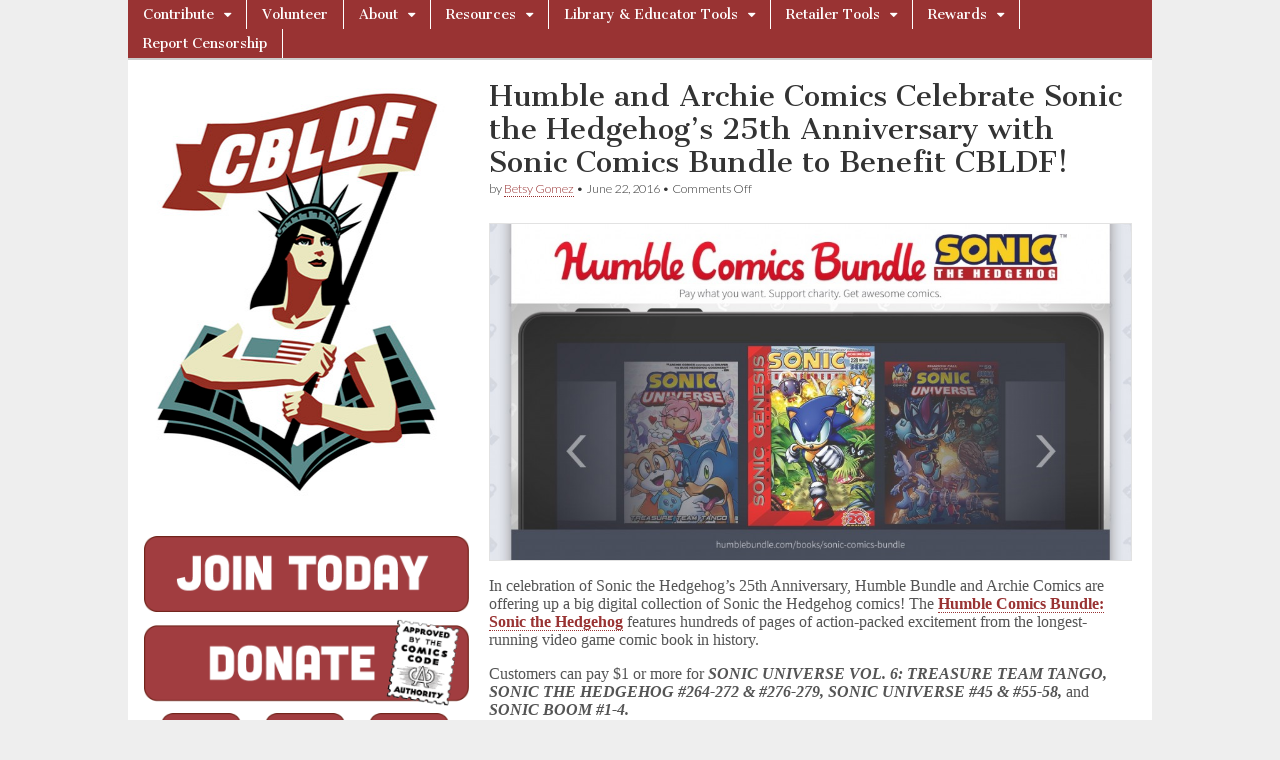

--- FILE ---
content_type: text/html; charset=UTF-8
request_url: https://cbldf.org/2016/06/humble-and-archie-comics-celebrate-sonic-the-hedgehogs-25th-anniversary-with-sonic-comics-bundle-to-benefit-cbldf/
body_size: 14691
content:
<!DOCTYPE html>
<html lang="en-US">
<head>
	<meta charset="UTF-8" />
	<meta name="viewport" content="width=device-width, initial-scale=1.0" />
	<link rel="profile" href="https://gmpg.org/xfn/11" />
	<link rel="pingback" href="https://cbldf.org/xmlrpc.php" />
	<title>Humble and Archie Comics Celebrate Sonic the Hedgehog&#8217;s 25th Anniversary with Sonic Comics Bundle to Benefit CBLDF! &#8211; Comic Book Legal Defense Fund</title>
<meta name='robots' content='max-image-preview:large' />
<link rel='dns-prefetch' href='//fonts.googleapis.com' />
<link rel="alternate" type="application/rss+xml" title="Comic Book Legal Defense Fund &raquo; Feed" href="https://cbldf.org/feed/" />
<link rel="alternate" type="application/rss+xml" title="Comic Book Legal Defense Fund &raquo; Comments Feed" href="https://cbldf.org/comments/feed/" />
<script type="text/javascript">
/* <![CDATA[ */
window._wpemojiSettings = {"baseUrl":"https:\/\/s.w.org\/images\/core\/emoji\/15.0.3\/72x72\/","ext":".png","svgUrl":"https:\/\/s.w.org\/images\/core\/emoji\/15.0.3\/svg\/","svgExt":".svg","source":{"concatemoji":"https:\/\/cbldf.org\/wp-includes\/js\/wp-emoji-release.min.js?ver=51091720a8aa1f0f9c3c9c6baeda7143"}};
/*! This file is auto-generated */
!function(i,n){var o,s,e;function c(e){try{var t={supportTests:e,timestamp:(new Date).valueOf()};sessionStorage.setItem(o,JSON.stringify(t))}catch(e){}}function p(e,t,n){e.clearRect(0,0,e.canvas.width,e.canvas.height),e.fillText(t,0,0);var t=new Uint32Array(e.getImageData(0,0,e.canvas.width,e.canvas.height).data),r=(e.clearRect(0,0,e.canvas.width,e.canvas.height),e.fillText(n,0,0),new Uint32Array(e.getImageData(0,0,e.canvas.width,e.canvas.height).data));return t.every(function(e,t){return e===r[t]})}function u(e,t,n){switch(t){case"flag":return n(e,"\ud83c\udff3\ufe0f\u200d\u26a7\ufe0f","\ud83c\udff3\ufe0f\u200b\u26a7\ufe0f")?!1:!n(e,"\ud83c\uddfa\ud83c\uddf3","\ud83c\uddfa\u200b\ud83c\uddf3")&&!n(e,"\ud83c\udff4\udb40\udc67\udb40\udc62\udb40\udc65\udb40\udc6e\udb40\udc67\udb40\udc7f","\ud83c\udff4\u200b\udb40\udc67\u200b\udb40\udc62\u200b\udb40\udc65\u200b\udb40\udc6e\u200b\udb40\udc67\u200b\udb40\udc7f");case"emoji":return!n(e,"\ud83d\udc26\u200d\u2b1b","\ud83d\udc26\u200b\u2b1b")}return!1}function f(e,t,n){var r="undefined"!=typeof WorkerGlobalScope&&self instanceof WorkerGlobalScope?new OffscreenCanvas(300,150):i.createElement("canvas"),a=r.getContext("2d",{willReadFrequently:!0}),o=(a.textBaseline="top",a.font="600 32px Arial",{});return e.forEach(function(e){o[e]=t(a,e,n)}),o}function t(e){var t=i.createElement("script");t.src=e,t.defer=!0,i.head.appendChild(t)}"undefined"!=typeof Promise&&(o="wpEmojiSettingsSupports",s=["flag","emoji"],n.supports={everything:!0,everythingExceptFlag:!0},e=new Promise(function(e){i.addEventListener("DOMContentLoaded",e,{once:!0})}),new Promise(function(t){var n=function(){try{var e=JSON.parse(sessionStorage.getItem(o));if("object"==typeof e&&"number"==typeof e.timestamp&&(new Date).valueOf()<e.timestamp+604800&&"object"==typeof e.supportTests)return e.supportTests}catch(e){}return null}();if(!n){if("undefined"!=typeof Worker&&"undefined"!=typeof OffscreenCanvas&&"undefined"!=typeof URL&&URL.createObjectURL&&"undefined"!=typeof Blob)try{var e="postMessage("+f.toString()+"("+[JSON.stringify(s),u.toString(),p.toString()].join(",")+"));",r=new Blob([e],{type:"text/javascript"}),a=new Worker(URL.createObjectURL(r),{name:"wpTestEmojiSupports"});return void(a.onmessage=function(e){c(n=e.data),a.terminate(),t(n)})}catch(e){}c(n=f(s,u,p))}t(n)}).then(function(e){for(var t in e)n.supports[t]=e[t],n.supports.everything=n.supports.everything&&n.supports[t],"flag"!==t&&(n.supports.everythingExceptFlag=n.supports.everythingExceptFlag&&n.supports[t]);n.supports.everythingExceptFlag=n.supports.everythingExceptFlag&&!n.supports.flag,n.DOMReady=!1,n.readyCallback=function(){n.DOMReady=!0}}).then(function(){return e}).then(function(){var e;n.supports.everything||(n.readyCallback(),(e=n.source||{}).concatemoji?t(e.concatemoji):e.wpemoji&&e.twemoji&&(t(e.twemoji),t(e.wpemoji)))}))}((window,document),window._wpemojiSettings);
/* ]]> */
</script>
<style id='wp-emoji-styles-inline-css' type='text/css'>

	img.wp-smiley, img.emoji {
		display: inline !important;
		border: none !important;
		box-shadow: none !important;
		height: 1em !important;
		width: 1em !important;
		margin: 0 0.07em !important;
		vertical-align: -0.1em !important;
		background: none !important;
		padding: 0 !important;
	}
</style>
<link rel='stylesheet' id='wp-block-library-css' href='https://cbldf.org/wp-includes/css/dist/block-library/style.min.css?ver=51091720a8aa1f0f9c3c9c6baeda7143' type='text/css' media='all' />
<style id='pdfemb-pdf-embedder-viewer-style-inline-css' type='text/css'>
.wp-block-pdfemb-pdf-embedder-viewer{max-width:none}

</style>
<style id='classic-theme-styles-inline-css' type='text/css'>
/*! This file is auto-generated */
.wp-block-button__link{color:#fff;background-color:#32373c;border-radius:9999px;box-shadow:none;text-decoration:none;padding:calc(.667em + 2px) calc(1.333em + 2px);font-size:1.125em}.wp-block-file__button{background:#32373c;color:#fff;text-decoration:none}
</style>
<style id='global-styles-inline-css' type='text/css'>
:root{--wp--preset--aspect-ratio--square: 1;--wp--preset--aspect-ratio--4-3: 4/3;--wp--preset--aspect-ratio--3-4: 3/4;--wp--preset--aspect-ratio--3-2: 3/2;--wp--preset--aspect-ratio--2-3: 2/3;--wp--preset--aspect-ratio--16-9: 16/9;--wp--preset--aspect-ratio--9-16: 9/16;--wp--preset--color--black: #000000;--wp--preset--color--cyan-bluish-gray: #abb8c3;--wp--preset--color--white: #ffffff;--wp--preset--color--pale-pink: #f78da7;--wp--preset--color--vivid-red: #cf2e2e;--wp--preset--color--luminous-vivid-orange: #ff6900;--wp--preset--color--luminous-vivid-amber: #fcb900;--wp--preset--color--light-green-cyan: #7bdcb5;--wp--preset--color--vivid-green-cyan: #00d084;--wp--preset--color--pale-cyan-blue: #8ed1fc;--wp--preset--color--vivid-cyan-blue: #0693e3;--wp--preset--color--vivid-purple: #9b51e0;--wp--preset--gradient--vivid-cyan-blue-to-vivid-purple: linear-gradient(135deg,rgba(6,147,227,1) 0%,rgb(155,81,224) 100%);--wp--preset--gradient--light-green-cyan-to-vivid-green-cyan: linear-gradient(135deg,rgb(122,220,180) 0%,rgb(0,208,130) 100%);--wp--preset--gradient--luminous-vivid-amber-to-luminous-vivid-orange: linear-gradient(135deg,rgba(252,185,0,1) 0%,rgba(255,105,0,1) 100%);--wp--preset--gradient--luminous-vivid-orange-to-vivid-red: linear-gradient(135deg,rgba(255,105,0,1) 0%,rgb(207,46,46) 100%);--wp--preset--gradient--very-light-gray-to-cyan-bluish-gray: linear-gradient(135deg,rgb(238,238,238) 0%,rgb(169,184,195) 100%);--wp--preset--gradient--cool-to-warm-spectrum: linear-gradient(135deg,rgb(74,234,220) 0%,rgb(151,120,209) 20%,rgb(207,42,186) 40%,rgb(238,44,130) 60%,rgb(251,105,98) 80%,rgb(254,248,76) 100%);--wp--preset--gradient--blush-light-purple: linear-gradient(135deg,rgb(255,206,236) 0%,rgb(152,150,240) 100%);--wp--preset--gradient--blush-bordeaux: linear-gradient(135deg,rgb(254,205,165) 0%,rgb(254,45,45) 50%,rgb(107,0,62) 100%);--wp--preset--gradient--luminous-dusk: linear-gradient(135deg,rgb(255,203,112) 0%,rgb(199,81,192) 50%,rgb(65,88,208) 100%);--wp--preset--gradient--pale-ocean: linear-gradient(135deg,rgb(255,245,203) 0%,rgb(182,227,212) 50%,rgb(51,167,181) 100%);--wp--preset--gradient--electric-grass: linear-gradient(135deg,rgb(202,248,128) 0%,rgb(113,206,126) 100%);--wp--preset--gradient--midnight: linear-gradient(135deg,rgb(2,3,129) 0%,rgb(40,116,252) 100%);--wp--preset--font-size--small: 13px;--wp--preset--font-size--medium: 20px;--wp--preset--font-size--large: 36px;--wp--preset--font-size--x-large: 42px;--wp--preset--spacing--20: 0.44rem;--wp--preset--spacing--30: 0.67rem;--wp--preset--spacing--40: 1rem;--wp--preset--spacing--50: 1.5rem;--wp--preset--spacing--60: 2.25rem;--wp--preset--spacing--70: 3.38rem;--wp--preset--spacing--80: 5.06rem;--wp--preset--shadow--natural: 6px 6px 9px rgba(0, 0, 0, 0.2);--wp--preset--shadow--deep: 12px 12px 50px rgba(0, 0, 0, 0.4);--wp--preset--shadow--sharp: 6px 6px 0px rgba(0, 0, 0, 0.2);--wp--preset--shadow--outlined: 6px 6px 0px -3px rgba(255, 255, 255, 1), 6px 6px rgba(0, 0, 0, 1);--wp--preset--shadow--crisp: 6px 6px 0px rgba(0, 0, 0, 1);}:where(.is-layout-flex){gap: 0.5em;}:where(.is-layout-grid){gap: 0.5em;}body .is-layout-flex{display: flex;}.is-layout-flex{flex-wrap: wrap;align-items: center;}.is-layout-flex > :is(*, div){margin: 0;}body .is-layout-grid{display: grid;}.is-layout-grid > :is(*, div){margin: 0;}:where(.wp-block-columns.is-layout-flex){gap: 2em;}:where(.wp-block-columns.is-layout-grid){gap: 2em;}:where(.wp-block-post-template.is-layout-flex){gap: 1.25em;}:where(.wp-block-post-template.is-layout-grid){gap: 1.25em;}.has-black-color{color: var(--wp--preset--color--black) !important;}.has-cyan-bluish-gray-color{color: var(--wp--preset--color--cyan-bluish-gray) !important;}.has-white-color{color: var(--wp--preset--color--white) !important;}.has-pale-pink-color{color: var(--wp--preset--color--pale-pink) !important;}.has-vivid-red-color{color: var(--wp--preset--color--vivid-red) !important;}.has-luminous-vivid-orange-color{color: var(--wp--preset--color--luminous-vivid-orange) !important;}.has-luminous-vivid-amber-color{color: var(--wp--preset--color--luminous-vivid-amber) !important;}.has-light-green-cyan-color{color: var(--wp--preset--color--light-green-cyan) !important;}.has-vivid-green-cyan-color{color: var(--wp--preset--color--vivid-green-cyan) !important;}.has-pale-cyan-blue-color{color: var(--wp--preset--color--pale-cyan-blue) !important;}.has-vivid-cyan-blue-color{color: var(--wp--preset--color--vivid-cyan-blue) !important;}.has-vivid-purple-color{color: var(--wp--preset--color--vivid-purple) !important;}.has-black-background-color{background-color: var(--wp--preset--color--black) !important;}.has-cyan-bluish-gray-background-color{background-color: var(--wp--preset--color--cyan-bluish-gray) !important;}.has-white-background-color{background-color: var(--wp--preset--color--white) !important;}.has-pale-pink-background-color{background-color: var(--wp--preset--color--pale-pink) !important;}.has-vivid-red-background-color{background-color: var(--wp--preset--color--vivid-red) !important;}.has-luminous-vivid-orange-background-color{background-color: var(--wp--preset--color--luminous-vivid-orange) !important;}.has-luminous-vivid-amber-background-color{background-color: var(--wp--preset--color--luminous-vivid-amber) !important;}.has-light-green-cyan-background-color{background-color: var(--wp--preset--color--light-green-cyan) !important;}.has-vivid-green-cyan-background-color{background-color: var(--wp--preset--color--vivid-green-cyan) !important;}.has-pale-cyan-blue-background-color{background-color: var(--wp--preset--color--pale-cyan-blue) !important;}.has-vivid-cyan-blue-background-color{background-color: var(--wp--preset--color--vivid-cyan-blue) !important;}.has-vivid-purple-background-color{background-color: var(--wp--preset--color--vivid-purple) !important;}.has-black-border-color{border-color: var(--wp--preset--color--black) !important;}.has-cyan-bluish-gray-border-color{border-color: var(--wp--preset--color--cyan-bluish-gray) !important;}.has-white-border-color{border-color: var(--wp--preset--color--white) !important;}.has-pale-pink-border-color{border-color: var(--wp--preset--color--pale-pink) !important;}.has-vivid-red-border-color{border-color: var(--wp--preset--color--vivid-red) !important;}.has-luminous-vivid-orange-border-color{border-color: var(--wp--preset--color--luminous-vivid-orange) !important;}.has-luminous-vivid-amber-border-color{border-color: var(--wp--preset--color--luminous-vivid-amber) !important;}.has-light-green-cyan-border-color{border-color: var(--wp--preset--color--light-green-cyan) !important;}.has-vivid-green-cyan-border-color{border-color: var(--wp--preset--color--vivid-green-cyan) !important;}.has-pale-cyan-blue-border-color{border-color: var(--wp--preset--color--pale-cyan-blue) !important;}.has-vivid-cyan-blue-border-color{border-color: var(--wp--preset--color--vivid-cyan-blue) !important;}.has-vivid-purple-border-color{border-color: var(--wp--preset--color--vivid-purple) !important;}.has-vivid-cyan-blue-to-vivid-purple-gradient-background{background: var(--wp--preset--gradient--vivid-cyan-blue-to-vivid-purple) !important;}.has-light-green-cyan-to-vivid-green-cyan-gradient-background{background: var(--wp--preset--gradient--light-green-cyan-to-vivid-green-cyan) !important;}.has-luminous-vivid-amber-to-luminous-vivid-orange-gradient-background{background: var(--wp--preset--gradient--luminous-vivid-amber-to-luminous-vivid-orange) !important;}.has-luminous-vivid-orange-to-vivid-red-gradient-background{background: var(--wp--preset--gradient--luminous-vivid-orange-to-vivid-red) !important;}.has-very-light-gray-to-cyan-bluish-gray-gradient-background{background: var(--wp--preset--gradient--very-light-gray-to-cyan-bluish-gray) !important;}.has-cool-to-warm-spectrum-gradient-background{background: var(--wp--preset--gradient--cool-to-warm-spectrum) !important;}.has-blush-light-purple-gradient-background{background: var(--wp--preset--gradient--blush-light-purple) !important;}.has-blush-bordeaux-gradient-background{background: var(--wp--preset--gradient--blush-bordeaux) !important;}.has-luminous-dusk-gradient-background{background: var(--wp--preset--gradient--luminous-dusk) !important;}.has-pale-ocean-gradient-background{background: var(--wp--preset--gradient--pale-ocean) !important;}.has-electric-grass-gradient-background{background: var(--wp--preset--gradient--electric-grass) !important;}.has-midnight-gradient-background{background: var(--wp--preset--gradient--midnight) !important;}.has-small-font-size{font-size: var(--wp--preset--font-size--small) !important;}.has-medium-font-size{font-size: var(--wp--preset--font-size--medium) !important;}.has-large-font-size{font-size: var(--wp--preset--font-size--large) !important;}.has-x-large-font-size{font-size: var(--wp--preset--font-size--x-large) !important;}
:where(.wp-block-post-template.is-layout-flex){gap: 1.25em;}:where(.wp-block-post-template.is-layout-grid){gap: 1.25em;}
:where(.wp-block-columns.is-layout-flex){gap: 2em;}:where(.wp-block-columns.is-layout-grid){gap: 2em;}
:root :where(.wp-block-pullquote){font-size: 1.5em;line-height: 1.6;}
</style>
<link rel='stylesheet' id='parente2-style-css' href='https://cbldf.org/wp-content/themes/magazine-basic/style.css?ver=51091720a8aa1f0f9c3c9c6baeda7143' type='text/css' media='all' />
<link rel='stylesheet' id='childe2-style-css' href='https://cbldf.org/wp-content/themes/ComicBookLegalDefenseFund/style.css?ver=51091720a8aa1f0f9c3c9c6baeda7143' type='text/css' media='all' />
<link rel='stylesheet' id='google_fonts-css' href='//fonts.googleapis.com/css?family=Cantata+One|Lato:300,700' type='text/css' media='all' />
<link rel='stylesheet' id='theme_stylesheet-css' href='https://cbldf.org/wp-content/themes/ComicBookLegalDefenseFund/style.css?ver=51091720a8aa1f0f9c3c9c6baeda7143' type='text/css' media='all' />
<link rel='stylesheet' id='font_awesome-css' href='https://cbldf.org/wp-content/themes/magazine-basic/library/css/font-awesome.css?ver=4.7.0' type='text/css' media='all' />
<!--n2css--><!--n2js--><script type="text/javascript" src="https://cbldf.org/wp-includes/js/jquery/jquery.min.js?ver=3.7.1" id="jquery-core-js"></script>
<script type="text/javascript" src="https://cbldf.org/wp-includes/js/jquery/jquery-migrate.min.js?ver=3.4.1" id="jquery-migrate-js"></script>
<link rel="https://api.w.org/" href="https://cbldf.org/wp-json/" /><link rel="alternate" title="JSON" type="application/json" href="https://cbldf.org/wp-json/wp/v2/posts/27501" /><link rel="EditURI" type="application/rsd+xml" title="RSD" href="https://cbldf.org/xmlrpc.php?rsd" />
<link rel="canonical" href="https://cbldf.org/2016/06/humble-and-archie-comics-celebrate-sonic-the-hedgehogs-25th-anniversary-with-sonic-comics-bundle-to-benefit-cbldf/" />
<link rel="alternate" title="oEmbed (JSON)" type="application/json+oembed" href="https://cbldf.org/wp-json/oembed/1.0/embed?url=https%3A%2F%2Fcbldf.org%2F2016%2F06%2Fhumble-and-archie-comics-celebrate-sonic-the-hedgehogs-25th-anniversary-with-sonic-comics-bundle-to-benefit-cbldf%2F" />
<link rel="alternate" title="oEmbed (XML)" type="text/xml+oembed" href="https://cbldf.org/wp-json/oembed/1.0/embed?url=https%3A%2F%2Fcbldf.org%2F2016%2F06%2Fhumble-and-archie-comics-celebrate-sonic-the-hedgehogs-25th-anniversary-with-sonic-comics-bundle-to-benefit-cbldf%2F&#038;format=xml" />
<style>
#site-title a,#site-description{position:absolute !important;clip:rect(1px 1px 1px 1px);clip:rect(1px, 1px, 1px, 1px)}
#page{background-color:#ffffff}
.entry-meta a,.entry-content a,.widget a{color:#993333}
</style>
	<style type="text/css" id="custom-background-css">
body.custom-background { background-image: url("https://cbldf.org/wp-content/themes/magazine-basic/library/images/solid.png"); background-position: left top; background-size: auto; background-repeat: repeat; background-attachment: scroll; }
</style>
	<link rel="icon" href="https://cbldf.org/wp-content/uploads/2020/05/cropped-SiteIcon-1-32x32.png" sizes="32x32" />
<link rel="icon" href="https://cbldf.org/wp-content/uploads/2020/05/cropped-SiteIcon-1-192x192.png" sizes="192x192" />
<link rel="apple-touch-icon" href="https://cbldf.org/wp-content/uploads/2020/05/cropped-SiteIcon-1-180x180.png" />
<meta name="msapplication-TileImage" content="https://cbldf.org/wp-content/uploads/2020/05/cropped-SiteIcon-1-270x270.png" />
		<style type="text/css" id="wp-custom-css">
			body {
    font-family: serif;
}
h2.entry-title.taggedlink a {
    color: #993333!important;
}
img#site-logo-main {
    width: 100%;
}
.textwidget.custom-html-widget {
    padding: 0;
}
nav#site-navigation {
    background: #993333;
}
div#page {
    max-width: 1024px;
}
aside#custom_html-3 {
    border: none;
}
div#secondary {
    padding: 0;
}
.widget {
    background: none;
}
#footer {
    max-width: 1024px;
    position: relative;
    left: 50%;
    transform: translateX(-50%);
	  width: 100%;
    font-size: 11px;
    border-top: 2px solid #aaa;
    background: #fff;
    color: #444;
  	text-shadow: none;
    height: 40px;
}
#footer a {
    color: #444;
}
span.fl {
    position: relative;
    left: 50%;
    transform: translateX(-50%);
}
p.copyright.c12 .fr {
    display: none;
}
#page {
    margin: 0 auto 0px!important;
}
div#banners-sidebar {
    padding-left: 16px;
}
.post-category {
    display: none;
}
.fpm_readon a {
    clear: both;
    text-align: center;
    display: block;
    color: #fff;
    margin: 12px 0;
    background: #aaa;
    padding: 0px 8px;
    font-size: 11px;
    line-height: 20px;
    float: left;
}
.home .entry-content img {
    width: 60%;
    float: left;
    margin-right: 20px!important;
}
div#primary > .row > article img {
    width: 33%;
    float: left;
    margin-right: 20px!important;
}
#site-navigation li:hover {
    background: #6c2219;
}
ul.sub-menu {
    background: #993333!important;
}
#site-navigation li li:hover {
    background: #6c2219;
}
body.custom-background {
    background-image: none;
    background: #eee;
}
#main {
margin-top: -20px;
    border-top: 2px solid #ccc;
    padding-top: 20px;
}
.menus li a {
    padding: 4px 15px;
	  text-shadow: none;  
}
img#site-logo-main {
    width: 88%;
    position: relative;
    left: 50%;
    transform: translateX(-50%);
}
#page {
    box-shadow: none;
}
/*.entry-content > p:first-child {
    display: none;
}*/
.widget {
    border: none;
}
aside#custom_html-3 {
    padding: 0;
    margin: 0;
}
aside#custom_html-6 iframe {
    height: 200px;
    margin-left: 12px;
}

div#follow img {
    width: 90px;
    margin: 0 7px;
}

.n2-section-smartslider {
    position: relative;
    width: 100%;
    border: 5px solid #669999;
    margin-bottom: 16px;
}

body, .n2-ss-slider .n2-ow {
    font-family: serif!important;
}
.hungryfeed_items td {
    border: 0!important;
}
p {
    line-height: 18px;
}
h2.headline {
    display: none;
}

div.hungryfeed_item {
    margin-bottom: 40px!important;
}

aside#text-2 h3 {
    font-size: 24px;
    font-weight: 700;
}

div#posts-pagination {
    display: none;
}

aside#custom_html-4 {
    padding: 0;
    margin: 0;
    width: 80%;
    margin-left: 20px;
}

/*.entry-content p {
   display: inline-block;
}*/

.home .entry-content p {
   display: block;
}
@media screen and (min-width:767px) {
.menus ul ul li:hover > ul {
    width: min-content!important;
}

#site-navigation li a {
    width: max-content!important;
}

.menus ul li:hover > ul {
    width: min-content!important;
}

ul#menu-top-menu > li#menu-item-8311 > .sub-menu > .menu-item > a {
    width: 300px!important;
}	
}

p {
  font-size: 16px; /* Adjust the font size as needed */
}


ul.wp-block-list li {
	font-size: 16px;
    line-height: 1.15; /* Adjust this value as needed */
}

.entry-content ul li {
         padding-bottom: 15px;
       }

/*
.single-post div#primary img { position: relative; left: 50%; transform: translateX(-50%); }*/		</style>
		</head>

<body data-rsssl=1 class="post-template-default single single-post postid-27501 single-format-standard custom-background">
	<div id="page" class="grid  ">
		<header id="header" class="row" role="banner">
			<div class="c12">
				<div id="mobile-menu">
					<a href="#" class="left-menu"><i class="fa fa-reorder"></i></a>
					<a href="#"><i class="fa fa-search"></i></a>
				</div>
				<div id="drop-down-search"><form role="search" method="get" class="search-form" action="https://cbldf.org/">
				<label>
					<span class="screen-reader-text">Search for:</span>
					<input type="search" class="search-field" placeholder="Search &hellip;" value="" name="s" />
				</label>
				<input type="submit" class="search-submit" value="Search" />
			</form></div>

								<div class="title-logo-wrapper remove">
										<div class="header-group">
												<div id="site-title"><a href="https://cbldf.org" title="Comic Book Legal Defense Fund" rel="home">Comic Book Legal Defense Fund</a></div>
											</div>
				</div>

				
				<div id="nav-wrapper">
					<div class="nav-content">
						<nav id="site-navigation" class="menus clearfix" role="navigation">
							<h3 class="screen-reader-text">Main menu</h3>
							<a class="screen-reader-text" href="#primary" title="Skip to content">Skip to content</a>
							<div id="main-menu" class="menu-top-menu-container"><ul id="menu-top-menu" class="menu"><li id="menu-item-6795" class="menu-item menu-item-type-post_type menu-item-object-page menu-item-has-children sub-menu-parent menu-item-6795"><a href="https://cbldf.org/contribute/">Contribute</a>
<ul class="sub-menu">
	<li id="menu-item-44905" class="menu-item menu-item-type-post_type menu-item-object-page menu-item-44905"><a href="https://cbldf.org/contribute/membership-2/">Membership</a>
	<li id="menu-item-44374" class="menu-item menu-item-type-post_type menu-item-object-page menu-item-44374"><a href="https://cbldf.org/contribute/donate-2/">Donate</a>
	<li id="menu-item-41383" class="menu-item menu-item-type-custom menu-item-object-custom menu-item-41383"><a href="https://cbldf.myshopify.com/collections/memberships">Renew Today</a>
</ul>

<li id="menu-item-44896" class="menu-item menu-item-type-post_type menu-item-object-page menu-item-44896"><a href="https://cbldf.org/contribute/volunteer/">Volunteer</a>
<li id="menu-item-8304" class="menu-item menu-item-type-post_type menu-item-object-page menu-item-has-children sub-menu-parent menu-item-8304"><a href="https://cbldf.org/about-2/">About</a>
<ul class="sub-menu">
	<li id="menu-item-8305" class="menu-item menu-item-type-post_type menu-item-object-page menu-item-8305"><a href="https://cbldf.org/f-a-q/">F.A.Q.</a>
	<li id="menu-item-9586" class="menu-item menu-item-type-post_type menu-item-object-page menu-item-9586"><a href="https://cbldf.org/about-us/contact/">Contact</a>
	<li id="menu-item-8306" class="menu-item menu-item-type-post_type menu-item-object-page menu-item-8306"><a href="https://cbldf.org/about-us/staff/">Staff</a>
	<li id="menu-item-44902" class="menu-item menu-item-type-post_type menu-item-object-page menu-item-44902"><a href="https://cbldf.org/about-us/board-members-2/">CBLDF Boards</a>
	<li id="menu-item-36043" class="menu-item menu-item-type-post_type menu-item-object-page menu-item-36043"><a href="https://cbldf.org/bylaws/">Bylaws</a>
	<li id="menu-item-47946" class="menu-item menu-item-type-post_type menu-item-object-page menu-item-47946"><a href="https://cbldf.org/financial-data/">Form 990s</a>
	<li id="menu-item-48160" class="menu-item menu-item-type-post_type menu-item-object-page menu-item-48160"><a href="https://cbldf.org/about-2/dale-cendali-prize/">Dale Cendali Prize</a>
	<li id="menu-item-44893" class="menu-item menu-item-type-post_type menu-item-object-page menu-item-44893"><a href="https://cbldf.org/about-us/corporate-members-2/">Corporate Members</a>
	<li id="menu-item-13186" class="menu-item menu-item-type-post_type menu-item-object-page menu-item-13186"><a href="https://cbldf.org/about-us/retail-members/">Retail Members</a>
</ul>

<li id="menu-item-8311" class="menu-item menu-item-type-post_type menu-item-object-page menu-item-has-children sub-menu-parent menu-item-8311"><a href="https://cbldf.org/resources/">Resources</a>
<ul class="sub-menu">
	<li id="menu-item-41386" class="menu-item menu-item-type-custom menu-item-object-custom menu-item-has-children sub-menu-parent menu-item-41386"><a href="http://cbldf-media">Media</a>
	<ul class="sub-menu">
		<li id="menu-item-22841" class="menu-item menu-item-type-post_type menu-item-object-page menu-item-22841"><a href="https://cbldf.org/cbldf-defender/"><em>CBLDF Defender</em></a>
		<li id="menu-item-22492" class="menu-item menu-item-type-post_type menu-item-object-page menu-item-22492"><a href="https://cbldf.org/podcast/">Radio Free Comix: The CBLDF Podcast</a>
		<li id="menu-item-14061" class="menu-item menu-item-type-post_type menu-item-object-page menu-item-14061"><a href="https://cbldf.org/downloads/">Downloads</a>
	</ul>

	<li id="menu-item-8312" class="menu-item menu-item-type-post_type menu-item-object-page menu-item-8312"><a href="https://cbldf.org/banned-comic/">Banned Comics: Case Files</a>
	<li id="menu-item-41380" class="menu-item menu-item-type-custom menu-item-object-custom menu-item-has-children sub-menu-parent menu-item-41380"><a href="https://cbldf.org/diverse-voices">Diverse Voices</a>
	<ul class="sub-menu">
		<li id="menu-item-26740" class="menu-item menu-item-type-post_type menu-item-object-page menu-item-26740"><a href="https://cbldf.org/she-changed-comics/">She Changed Comics</a>
		<li id="menu-item-26549" class="menu-item menu-item-type-post_type menu-item-object-page menu-item-26549"><a href="https://cbldf.org/profiles-in-black-cartooning/">Profiles in Black Cartooning</a>
	</ul>

	<li id="menu-item-8368" class="menu-item menu-item-type-post_type menu-item-object-page menu-item-8368"><a href="https://cbldf.org/resources/customs/">Customs</a>
	<li id="menu-item-8358" class="menu-item menu-item-type-post_type menu-item-object-page menu-item-8358"><a href="https://cbldf.org/the-comics-code/">The Comics Code</a>
	<li id="menu-item-8370" class="menu-item menu-item-type-post_type menu-item-object-page menu-item-8370"><a href="https://cbldf.org/resources/history-of-comics-censorship/">History of Comics Censorship</a>
	<li id="menu-item-8351" class="menu-item menu-item-type-post_type menu-item-object-page menu-item-has-children sub-menu-parent menu-item-8351"><a href="https://cbldf.org/cbldf-case-files/">Case Files</a>
	<ul class="sub-menu">
		<li id="menu-item-13698" class="menu-item menu-item-type-post_type menu-item-object-page menu-item-has-children sub-menu-parent menu-item-13698"><a href="https://cbldf.org/about-us/case-files/cbldf-case-files/">CBLDF Case Files</a>
		<ul class="sub-menu">
			<li id="menu-item-8343" class="menu-item menu-item-type-post_type menu-item-object-page menu-item-8343"><a href="https://cbldf.org/about-us/case-files/cbldf-case-files/cbldf-case-files-canada-customs-case/">CBLDF Case Files – R. v. Matheson</a>
			<li id="menu-item-8346" class="menu-item menu-item-type-post_type menu-item-object-page menu-item-8346"><a href="https://cbldf.org/about-us/case-files/cbldf-case-files/handley/">CBLDF Case Files – U.S. v. Handley</a>
			<li id="menu-item-8350" class="menu-item menu-item-type-post_type menu-item-object-page menu-item-8350"><a href="https://cbldf.org/about-us/case-files/cbldf-case-files/cbldf-case-files-schwarzenegger-v-ema/">CBLDF Case Files — Brown v. EMA</a>
			<li id="menu-item-8341" class="menu-item menu-item-type-post_type menu-item-object-page menu-item-8341"><a href="https://cbldf.org/about-us/case-files/cbldf-case-files/gordon-lee/">CBLDF Case Files – Georgia v. Gordon Lee</a>
			<li id="menu-item-8345" class="menu-item menu-item-type-post_type menu-item-object-page menu-item-8345"><a href="https://cbldf.org/about-us/case-files/cbldf-case-files/customs/">CBLDF Case Files – Top Shelf v. U.S. Customs</a>
			<li id="menu-item-8348" class="menu-item menu-item-type-post_type menu-item-object-page menu-item-8348"><a href="https://cbldf.org/about-us/case-files/cbldf-case-files/cbldf-case-files-kraft-foods-v-helm/">CBLDF Case Files — Kraft Foods v. Helm</a>
			<li id="menu-item-8344" class="menu-item menu-item-type-post_type menu-item-object-page menu-item-8344"><a href="https://cbldf.org/about-us/case-files/cbldf-case-files/castillo/">CBLDF Case Files – Texas v. Castillo</a>
			<li id="menu-item-8349" class="menu-item menu-item-type-post_type menu-item-object-page menu-item-8349"><a href="https://cbldf.org/about-us/case-files/cbldf-case-files/dwyer/">CBLDF Case Files — Starbucks v. Dwyer</a>
			<li id="menu-item-8338" class="menu-item menu-item-type-post_type menu-item-object-page menu-item-8338"><a href="https://cbldf.org/about-us/case-files/cbldf-case-files/jonah-hex/">CBLDF Case Files –  Winter Bros. v. DC Comics</a>
			<li id="menu-item-8342" class="menu-item menu-item-type-post_type menu-item-object-page menu-item-8342"><a href="https://cbldf.org/about-us/case-files/cbldf-case-files/planet-comics/">CBLDF Case Files – Oklahoma v. Planet Comics</a>
			<li id="menu-item-8340" class="menu-item menu-item-type-post_type menu-item-object-page menu-item-8340"><a href="https://cbldf.org/about-us/case-files/cbldf-case-files/cbldf-case-files-mike-diana/">CBLDF Case Files – Florida v. Mike Diana</a>
			<li id="menu-item-8339" class="menu-item menu-item-type-post_type menu-item-object-page menu-item-8339"><a href="https://cbldf.org/about-us/case-files/cbldf-case-files/paul-mavrides/">CBLDF Case Files – California BOE v. Paul Mavrides</a>
			<li id="menu-item-8347" class="menu-item menu-item-type-post_type menu-item-object-page menu-item-has-children sub-menu-parent menu-item-8347"><a href="https://cbldf.org/about-us/case-files/cbldf-case-files/correa/">CBLDF Case Files — Illinois v. Correa</a>
			<ul class="sub-menu">
				<li id="menu-item-8406" class="menu-item menu-item-type-post_type menu-item-object-page menu-item-8406"><a href="https://cbldf.org/about-us/case-files/cbldf-case-files/correa/people-v-correa/">People v. Correa</a>
			</ul>

		</ul>

		<li id="menu-item-13699" class="menu-item menu-item-type-post_type menu-item-object-page menu-item-has-children sub-menu-parent menu-item-13699"><a href="https://cbldf.org/about-us/case-files/obscenity-case-files/">Obscenity Case Files</a>
		<ul class="sub-menu">
			<li id="menu-item-13700" class="menu-item menu-item-type-post_type menu-item-object-page menu-item-13700"><a href="https://cbldf.org/about-us/case-files/obscenity-case-files/obscenity-case-files-people-of-new-york-v-kirkpatrick-zap-comix-4/">Obscenity Case Files: <em>People of New York v. Kirkpatrick</em> (<em>Zap Comix</em> #4)</a>
			<li id="menu-item-13701" class="menu-item menu-item-type-post_type menu-item-object-page menu-item-13701"><a href="https://cbldf.org/about-us/case-files/obscenity-case-files/obscenity-case-files-fcc-v-pacifica-foundation-george-carlins-seven-dirty-words/">Obscenity Case Files: <em>FCC v. Pacifica Foundation</em> (George Carlin’s Seven Dirty Words)</a>
			<li id="menu-item-13703" class="menu-item menu-item-type-post_type menu-item-object-page menu-item-13703"><a href="https://cbldf.org/about-us/case-files/obscenity-case-files/obscenity-case-files-united-states-v-one-book-called-ulysses/">Obscenity Case Files: <em>United States v. One Book Called “Ulysses”</em></a>
			<li id="menu-item-13702" class="menu-item menu-item-type-post_type menu-item-object-page menu-item-13702"><a href="https://cbldf.org/about-us/case-files/obscenity-case-files/obscenity-case-files-tinker-v-des-moines-independent-community-school-district/">Obscenity Case Files: <em>Tinker v. Des Moines Independent Community School District</em></a>
			<li id="menu-item-13704" class="menu-item menu-item-type-post_type menu-item-object-page menu-item-13704"><a href="https://cbldf.org/about-us/case-files/obscenity-case-files/obscenity-case-files-jacobellis-v-ohio-i-know-it-when-i-see-it/">Obscenity Case Files: <em>Jacobellis v. Ohio</em> (“I know it when I see it”)</a>
			<li id="menu-item-13706" class="menu-item menu-item-type-post_type menu-item-object-page menu-item-13706"><a href="https://cbldf.org/about-us/case-files/obscenity-case-files/obscenity-case-files-joseph-burstyn-inc-v-wilson-the-mircale-decision/">Obscenity Case Files: <em>Joseph Burstyn, Inc. v. Wilson</em> (The Mircale Decision)</a>
			<li id="menu-item-13705" class="menu-item menu-item-type-post_type menu-item-object-page menu-item-13705"><a href="https://cbldf.org/about-us/case-files/obscenity-case-files/obscenity-case-files-pope-v-illinois/">Obscenity Case Files: <em>Pope v. Illinois</em></a>
			<li id="menu-item-13707" class="menu-item menu-item-type-post_type menu-item-object-page menu-item-13707"><a href="https://cbldf.org/about-us/case-files/obscenity-case-files/people-v-bruce-the-lenny-bruce-trial/">Obscenity Case Files: <em>People v. Bruce</em> (The Lenny Bruce Trial)</a>
		</ul>

		<li id="menu-item-8356" class="menu-item menu-item-type-post_type menu-item-object-page menu-item-has-children sub-menu-parent menu-item-8356"><a href="https://cbldf.org/noteworthy-cases/">Noteworthy Cases</a>
		<ul class="sub-menu">
			<li id="menu-item-8352" class="menu-item menu-item-type-post_type menu-item-object-page menu-item-has-children sub-menu-parent menu-item-8352"><a href="https://cbldf.org/people-v-kirkpatrick/">People v. Kirkpatrick</a>
			<ul class="sub-menu">
				<li id="menu-item-8354" class="menu-item menu-item-type-post_type menu-item-object-page menu-item-8354"><a href="https://cbldf.org/people-v-kirkpatrick-criminal-court-of-ny-1970/">People v. Kirkpatrick, Criminal Court of NY (1970)</a>
				<li id="menu-item-8353" class="menu-item menu-item-type-post_type menu-item-object-page menu-item-8353"><a href="https://cbldf.org/people-v-kirkpatrick-ny-state-court-of-appeals-1973/">People v. Kirkpatrick, NY State Court of Appeals (1973)</a>
			</ul>

			<li id="menu-item-8355" class="menu-item menu-item-type-post_type menu-item-object-page menu-item-8355"><a href="https://cbldf.org/miller-v-california/">Miller v. California</a>
		</ul>

	</ul>

	<li id="menu-item-8381" class="menu-item menu-item-type-post_type menu-item-object-page menu-item-has-children sub-menu-parent menu-item-8381"><a href="https://cbldf.org/manga/">Manga</a>
	<ul class="sub-menu">
		<li id="menu-item-8378" class="menu-item menu-item-type-post_type menu-item-object-page menu-item-8378"><a href="https://cbldf.org/criminal-prosecutions-of-manga/">Criminal Prosecutions of Manga</a>
		<li id="menu-item-41385" class="menu-item menu-item-type-post_type menu-item-object-page menu-item-41385"><a href="https://cbldf.org/resources/manga-book-club-handbook/">Manga Book Club Handbook</a>
	</ul>

	<li id="menu-item-14060" class="menu-item menu-item-type-post_type menu-item-object-page menu-item-14060"><a href="https://cbldf.org/further-reading/">Further Reading</a>
	<li id="menu-item-39729" class="menu-item menu-item-type-post_type menu-item-object-page menu-item-39729"><a href="https://cbldf.org/webinars/">Webinars</a>
</ul>

<li id="menu-item-8380" class="menu-item menu-item-type-post_type menu-item-object-page menu-item-has-children sub-menu-parent menu-item-8380"><a href="https://cbldf.org/librarian-tools/">Library &#038; Educator Tools</a>
<ul class="sub-menu">
	<li id="menu-item-22753" class="menu-item menu-item-type-post_type menu-item-object-page menu-item-22753"><a href="https://cbldf.org/adding-graphic-novels/">Adding Graphic Novels to Your Library or Classroom Collection</a>
	<li id="menu-item-41080" class="menu-item menu-item-type-post_type menu-item-object-page menu-item-41080"><a href="https://cbldf.org/book-clubs/">Book Clubs</a>
	<li id="menu-item-33076" class="menu-item menu-item-type-post_type menu-item-object-page menu-item-33076"><a href="https://cbldf.org/panel-power/">Panel Power</a>
	<li id="menu-item-14058" class="menu-item menu-item-type-post_type menu-item-object-page menu-item-14058"><a href="https://cbldf.org/resources/raising-a-reader/">Raising a Reader! How Comics &#038; Graphic Novels Can Help Your Kids Love To Read!</a>
	<li id="menu-item-16683" class="menu-item menu-item-type-post_type menu-item-object-page menu-item-16683"><a href="https://cbldf.org/using-graphic-novels/">Using Graphic Novels in Education</a>
	<li id="menu-item-22758" class="menu-item menu-item-type-post_type menu-item-object-page menu-item-22758"><a href="https://cbldf.org/cbldf-discussion-guides/">CBLDF Discussion Guides</a>
	<li id="menu-item-22899" class="menu-item menu-item-type-post_type menu-item-object-page menu-item-22899"><a href="https://cbldf.org/librarian-tools/cbldf-banned-books-week-handbook/">CBLDF Banned Books Week Handbook</a>
	<li id="menu-item-39730" class="menu-item menu-item-type-post_type menu-item-object-page menu-item-39730"><a href="https://cbldf.org/know-your-rights/">Know Your Rights: Student Rights Fact Sheet</a>
	<li id="menu-item-39732" class="menu-item menu-item-type-post_type menu-item-object-page menu-item-39732"><a href="https://cbldf.org/certified_retailers/">CBLDF Certified Stores</a>
	<li id="menu-item-26426" class="menu-item menu-item-type-post_type menu-item-object-page menu-item-26426"><a href="https://cbldf.org/librarian-tools/working-with-libraries-a-handbook-for-comics-creators/">Working With Libraries! A Handbook For Comics Creators</a>
	<li id="menu-item-8379" class="menu-item menu-item-type-post_type menu-item-object-page menu-item-8379"><a href="https://cbldf.org/graphic-novels-suggestions-for-librarians/">Graphic Novels: Suggestions for Librarians</a>
</ul>

<li id="menu-item-40741" class="menu-item menu-item-type-post_type menu-item-object-page menu-item-has-children sub-menu-parent menu-item-40741"><a title="Retail Tools" href="https://cbldf.org/resources/retailer-resources/">Retailer Tools</a>
<ul class="sub-menu">
	<li id="menu-item-43916" class="menu-item menu-item-type-post_type menu-item-object-page menu-item-43916"><a target="_blank" rel="noopener" href="https://cbldf.org/retailer-tools/social-media-and-digital-resources/">Social Media and Digital Resources</a>
	<li id="menu-item-43929" class="menu-item menu-item-type-post_type menu-item-object-page menu-item-43929"><a target="_blank" rel="noopener" href="https://cbldf.org/retailer-tools/book-club-and-community-resources/">Book Club and Community Resources</a>
	<li id="menu-item-43899" class="menu-item menu-item-type-post_type menu-item-object-page menu-item-43899"><a target="_blank" rel="noopener" href="https://cbldf.org/retailer-tools/free-retailer-webinars/">Free Retailer Webinars</a>
	<li id="menu-item-43922" class="menu-item menu-item-type-post_type menu-item-object-page menu-item-43922"><a target="_blank" rel="noopener" href="https://cbldf.org/retailer-tools/know-your-rights-a-retailer-resource/">Know Your Rights</a>
</ul>

<li id="menu-item-14063" class="menu-item menu-item-type-custom menu-item-object-custom menu-item-has-children sub-menu-parent menu-item-14063"><a href="http://cbldf.myshopify.com/">Rewards</a>
<ul class="sub-menu">
	<li id="menu-item-14064" class="menu-item menu-item-type-custom menu-item-object-custom menu-item-14064"><a href="https://cbldf.myshopify.com/collections/general-membership">Membership</a>
	<li id="menu-item-14067" class="menu-item menu-item-type-custom menu-item-object-custom menu-item-14067"><a href="https://cbldf.myshopify.com/">Premiums</a>
	<li id="menu-item-41796" class="menu-item menu-item-type-custom menu-item-object-custom menu-item-41796"><a href="https://teespring.com/stores/cbldf">CBLDF at Teespring</a>
</ul>

<li id="menu-item-45265" class="menu-item menu-item-type-post_type menu-item-object-page menu-item-45265"><a href="https://cbldf.org/report-censorship/">Report Censorship</a>
</ul></div>						</nav><!-- #site-navigation -->

											</div>
				</div>

			</div><!-- .c12 -->
		</header><!-- #header.row -->

		<div id="main" class="row">
	<div id="primary" class="c8 fr" role="main">
			<article id="post-27501" class="post-27501 post type-post status-publish format-standard hentry category-fundraising category-headline category-homepage category-news-blog">

	    <header>
                <div class="post-category"><a href="https://cbldf.org/category/news-blog/fundraising/" rel="category tag">Fundraising</a>, <a href="https://cbldf.org/category/news-blog/headline/" rel="category tag">Headline</a>, <a href="https://cbldf.org/category/homepage/" rel="category tag">Homepage</a>, <a href="https://cbldf.org/category/news-blog/" rel="category tag">News Blog</a></div>
            <h1 class="entry-title">Humble and Archie Comics Celebrate Sonic the Hedgehog&#8217;s 25th Anniversary with Sonic Comics Bundle to Benefit CBLDF!</h1>
    <div class="entry-meta">
        by <span class="vcard author"><span class="fn"><a href="https://cbldf.org/author/bgomez/" title="Posts by Betsy Gomez" rel="author">Betsy Gomez</a></span></span>&nbsp;&bull;&nbsp;<time class="published" datetime="2016-06-22">June 22, 2016</time>&nbsp;&bull;&nbsp;<span>Comments Off<span class="screen-reader-text"> on Humble and Archie Comics Celebrate Sonic the Hedgehog&#8217;s 25th Anniversary with Sonic Comics Bundle to Benefit CBLDF!</span></span>    </div>
</header>

	    <div class="entry-content">
		    <p><a href="https://cbldf.org/wp-content/uploads/2016/06/sonicthehedgehogcomics_bookbundle-facebook-post.jpg"><img fetchpriority="high" decoding="async" class="aligncenter size-large wp-image-27502" src="https://cbldf.org/wp-content/uploads/2016/06/sonicthehedgehogcomics_bookbundle-facebook-post-1024x537.jpg" alt="sonicthehedgehogcomics_bookbundle-facebook-post" width="659" height="345" srcset="https://cbldf.org/wp-content/uploads/2016/06/sonicthehedgehogcomics_bookbundle-facebook-post-1024x537.jpg 1024w, https://cbldf.org/wp-content/uploads/2016/06/sonicthehedgehogcomics_bookbundle-facebook-post-300x157.jpg 300w, https://cbldf.org/wp-content/uploads/2016/06/sonicthehedgehogcomics_bookbundle-facebook-post.jpg 1200w" sizes="(max-width: 659px) 100vw, 659px" /></a></p>
<p>In celebration of Sonic the Hedgehog’s 25th Anniversary, Humble Bundle and Archie Comics are offering up a big digital collection of Sonic the Hedgehog comics! The <a href="https://www.humblebundle.com/sonic-25th-anniversary-bundle"><strong>Humble Comics Bundle: Sonic the Hedgehog</strong></a> features hundreds of pages of action-packed excitement from the longest-running video game comic book in history.</p>
<p>Customers can pay $1 or more for <strong><em>SONIC UNIVERSE VOL. 6: TREASURE TEAM TANGO, SONIC THE HEDGEHOG #264-272 &amp; #276-279, SONIC UNIVERSE #45 &amp; #55-58, </em></strong>and <strong><em>SONIC BOOM #1-4.</em></strong></p>
<p>Those who pay more than the average price also receive <strong><em>SONIC THE HEDGEHOG #260-263, SONIC UNIVERSE #59-74 &amp; #83-86, SONIC BOOM #5-7, </em></strong>and a bonus title to be revealed on Wednesday, June 29!</p>
<p>Customers can pay $15 or more to receive all of the above, plus <strong><em>SONIC THE HEDGEHOG #226-229, #252-259, #280-283, SONIC UNIVERSE #18-20, #75, #79-82, </em></strong>and <strong><em>SONIC SUPER DIGEST #13-16</em></strong>.</p>
<p>A free sampler of Sonic comics is also available, and includes <strong>SONIC THE HEDGEHOG VOL. 1: COUNTDOWN TO CHAOS</strong>, <strong>SONIC SELECT VOL. 9: THE GAMES</strong>, and <strong>SONIC THE HEDGEHOG VOL. 2: THE CHASE</strong>.</p>
<p>These comics usually cost as much as $291. At Humble Bundle, though, customers choose their price!</p>
<p>To see the full bundle, head to <a href="https://www.humblebundle.com/sonic-25th-anniversary-bundle">https://www.humblebundle.com/sonic-25th-anniversary-bundle</a></p>
<p>As with all Humble Bundles, customers can choose how their purchase dollars are allocated, between the publisher and charity. The <strong>Humble Comics Bundle: Sonic the Hedgehog </strong>supports <strong>The Comic Book Legal Defense Fund,</strong> and customers can also choose a favorite charity from our database of over 30,000 charities.</p>
<p>The <strong>Humble Comics Bundle: Sonic the Hedgehog </strong>runs from Wednesday, June 22, 2016 at 11 a.m. Pacific time until Wednesday, July 6, 2016 at 11 a.m. Pacific time.</p>
<div id='gallery-1' class='gallery galleryid-27501 gallery-columns-6 gallery-size-thumbnail'><dl class='gallery-item'>
			<dt class='gallery-icon portrait'>
				<a href='https://cbldf.org/2016/06/humble-and-archie-comics-celebrate-sonic-the-hedgehogs-25th-anniversary-with-sonic-comics-bundle-to-benefit-cbldf/sonicboom_issue1/'><img decoding="async" width="150" height="150" src="https://cbldf.org/wp-content/uploads/2016/06/sonicboom_issue1-150x150.jpg" class="attachment-thumbnail size-thumbnail" alt="" /></a>
			</dt></dl><dl class='gallery-item'>
			<dt class='gallery-icon portrait'>
				<a href='https://cbldf.org/2016/06/humble-and-archie-comics-celebrate-sonic-the-hedgehogs-25th-anniversary-with-sonic-comics-bundle-to-benefit-cbldf/sonicuniverse_vol6_treasureteamtango/'><img decoding="async" width="150" height="150" src="https://cbldf.org/wp-content/uploads/2016/06/sonicuniverse_vol6_treasureteamtango-150x150.jpg" class="attachment-thumbnail size-thumbnail" alt="" /></a>
			</dt></dl><dl class='gallery-item'>
			<dt class='gallery-icon portrait'>
				<a href='https://cbldf.org/2016/06/humble-and-archie-comics-celebrate-sonic-the-hedgehogs-25th-anniversary-with-sonic-comics-bundle-to-benefit-cbldf/sonicuniverse_issue85/'><img loading="lazy" decoding="async" width="150" height="150" src="https://cbldf.org/wp-content/uploads/2016/06/sonicuniverse_issue85-150x150.jpg" class="attachment-thumbnail size-thumbnail" alt="" /></a>
			</dt></dl><dl class='gallery-item'>
			<dt class='gallery-icon portrait'>
				<a href='https://cbldf.org/2016/06/humble-and-archie-comics-celebrate-sonic-the-hedgehogs-25th-anniversary-with-sonic-comics-bundle-to-benefit-cbldf/sonicuniverse_issue84/'><img loading="lazy" decoding="async" width="150" height="150" src="https://cbldf.org/wp-content/uploads/2016/06/sonicuniverse_issue84-150x150.jpg" class="attachment-thumbnail size-thumbnail" alt="" /></a>
			</dt></dl><dl class='gallery-item'>
			<dt class='gallery-icon portrait'>
				<a href='https://cbldf.org/2016/06/humble-and-archie-comics-celebrate-sonic-the-hedgehogs-25th-anniversary-with-sonic-comics-bundle-to-benefit-cbldf/sonicuniverse_issue83/'><img loading="lazy" decoding="async" width="150" height="150" src="https://cbldf.org/wp-content/uploads/2016/06/sonicuniverse_issue83-150x150.jpg" class="attachment-thumbnail size-thumbnail" alt="" /></a>
			</dt></dl><dl class='gallery-item'>
			<dt class='gallery-icon portrait'>
				<a href='https://cbldf.org/2016/06/humble-and-archie-comics-celebrate-sonic-the-hedgehogs-25th-anniversary-with-sonic-comics-bundle-to-benefit-cbldf/sonicuniverse_issue61/'><img loading="lazy" decoding="async" width="150" height="150" src="https://cbldf.org/wp-content/uploads/2016/06/sonicuniverse_issue61-150x150.jpg" class="attachment-thumbnail size-thumbnail" alt="" /></a>
			</dt></dl><br style="clear: both" /><dl class='gallery-item'>
			<dt class='gallery-icon portrait'>
				<a href='https://cbldf.org/2016/06/humble-and-archie-comics-celebrate-sonic-the-hedgehogs-25th-anniversary-with-sonic-comics-bundle-to-benefit-cbldf/sonicuniverse_issue60/'><img loading="lazy" decoding="async" width="150" height="150" src="https://cbldf.org/wp-content/uploads/2016/06/sonicuniverse_issue60-150x150.jpg" class="attachment-thumbnail size-thumbnail" alt="" /></a>
			</dt></dl><dl class='gallery-item'>
			<dt class='gallery-icon portrait'>
				<a href='https://cbldf.org/2016/06/humble-and-archie-comics-celebrate-sonic-the-hedgehogs-25th-anniversary-with-sonic-comics-bundle-to-benefit-cbldf/sonicuniverse_issue59/'><img loading="lazy" decoding="async" width="150" height="150" src="https://cbldf.org/wp-content/uploads/2016/06/sonicuniverse_issue59-150x150.jpg" class="attachment-thumbnail size-thumbnail" alt="" /></a>
			</dt></dl><dl class='gallery-item'>
			<dt class='gallery-icon portrait'>
				<a href='https://cbldf.org/2016/06/humble-and-archie-comics-celebrate-sonic-the-hedgehogs-25th-anniversary-with-sonic-comics-bundle-to-benefit-cbldf/sonicuniverse_issue56/'><img loading="lazy" decoding="async" width="150" height="150" src="https://cbldf.org/wp-content/uploads/2016/06/sonicuniverse_issue56-150x150.jpg" class="attachment-thumbnail size-thumbnail" alt="" /></a>
			</dt></dl><dl class='gallery-item'>
			<dt class='gallery-icon portrait'>
				<a href='https://cbldf.org/2016/06/humble-and-archie-comics-celebrate-sonic-the-hedgehogs-25th-anniversary-with-sonic-comics-bundle-to-benefit-cbldf/sonicuniverse_issue55/'><img loading="lazy" decoding="async" width="150" height="150" src="https://cbldf.org/wp-content/uploads/2016/06/sonicuniverse_issue55-150x150.jpg" class="attachment-thumbnail size-thumbnail" alt="" /></a>
			</dt></dl><dl class='gallery-item'>
			<dt class='gallery-icon portrait'>
				<a href='https://cbldf.org/2016/06/humble-and-archie-comics-celebrate-sonic-the-hedgehogs-25th-anniversary-with-sonic-comics-bundle-to-benefit-cbldf/sonicuniverse_issue45/'><img loading="lazy" decoding="async" width="150" height="150" src="https://cbldf.org/wp-content/uploads/2016/06/sonicuniverse_issue45-150x150.jpg" class="attachment-thumbnail size-thumbnail" alt="" /></a>
			</dt></dl><dl class='gallery-item'>
			<dt class='gallery-icon portrait'>
				<a href='https://cbldf.org/2016/06/humble-and-archie-comics-celebrate-sonic-the-hedgehogs-25th-anniversary-with-sonic-comics-bundle-to-benefit-cbldf/sonicuniverse_issue20/'><img loading="lazy" decoding="async" width="150" height="150" src="https://cbldf.org/wp-content/uploads/2016/06/sonicuniverse_issue20-150x150.jpg" class="attachment-thumbnail size-thumbnail" alt="" /></a>
			</dt></dl><br style="clear: both" /><dl class='gallery-item'>
			<dt class='gallery-icon portrait'>
				<a href='https://cbldf.org/2016/06/humble-and-archie-comics-celebrate-sonic-the-hedgehogs-25th-anniversary-with-sonic-comics-bundle-to-benefit-cbldf/sonicuniverse_issue19/'><img loading="lazy" decoding="async" width="150" height="150" src="https://cbldf.org/wp-content/uploads/2016/06/sonicuniverse_issue19-150x150.jpg" class="attachment-thumbnail size-thumbnail" alt="" /></a>
			</dt></dl><dl class='gallery-item'>
			<dt class='gallery-icon portrait'>
				<a href='https://cbldf.org/2016/06/humble-and-archie-comics-celebrate-sonic-the-hedgehogs-25th-anniversary-with-sonic-comics-bundle-to-benefit-cbldf/sonicuniverse_issue18/'><img loading="lazy" decoding="async" width="150" height="150" src="https://cbldf.org/wp-content/uploads/2016/06/sonicuniverse_issue18-150x150.jpg" class="attachment-thumbnail size-thumbnail" alt="" /></a>
			</dt></dl><dl class='gallery-item'>
			<dt class='gallery-icon portrait'>
				<a href='https://cbldf.org/2016/06/humble-and-archie-comics-celebrate-sonic-the-hedgehogs-25th-anniversary-with-sonic-comics-bundle-to-benefit-cbldf/sonicthehedgehog_vol1_countdowntochaos/'><img loading="lazy" decoding="async" width="150" height="150" src="https://cbldf.org/wp-content/uploads/2016/06/sonicthehedgehog_vol1_countdowntochaos-150x150.jpg" class="attachment-thumbnail size-thumbnail" alt="" /></a>
			</dt></dl><dl class='gallery-item'>
			<dt class='gallery-icon portrait'>
				<a href='https://cbldf.org/2016/06/humble-and-archie-comics-celebrate-sonic-the-hedgehogs-25th-anniversary-with-sonic-comics-bundle-to-benefit-cbldf/sonicthehedgehog_issue282/'><img loading="lazy" decoding="async" width="150" height="150" src="https://cbldf.org/wp-content/uploads/2016/06/sonicthehedgehog_issue282-150x150.jpg" class="attachment-thumbnail size-thumbnail" alt="" /></a>
			</dt></dl><dl class='gallery-item'>
			<dt class='gallery-icon portrait'>
				<a href='https://cbldf.org/2016/06/humble-and-archie-comics-celebrate-sonic-the-hedgehogs-25th-anniversary-with-sonic-comics-bundle-to-benefit-cbldf/sonicthehedgehog_issue281/'><img loading="lazy" decoding="async" width="150" height="150" src="https://cbldf.org/wp-content/uploads/2016/06/sonicthehedgehog_issue281-150x150.jpg" class="attachment-thumbnail size-thumbnail" alt="" /></a>
			</dt></dl><dl class='gallery-item'>
			<dt class='gallery-icon portrait'>
				<a href='https://cbldf.org/2016/06/humble-and-archie-comics-celebrate-sonic-the-hedgehogs-25th-anniversary-with-sonic-comics-bundle-to-benefit-cbldf/sonicthehedgehog_issue280/'><img loading="lazy" decoding="async" width="150" height="150" src="https://cbldf.org/wp-content/uploads/2016/06/sonicthehedgehog_issue280-150x150.jpg" class="attachment-thumbnail size-thumbnail" alt="" /></a>
			</dt></dl><br style="clear: both" /><dl class='gallery-item'>
			<dt class='gallery-icon portrait'>
				<a href='https://cbldf.org/2016/06/humble-and-archie-comics-celebrate-sonic-the-hedgehogs-25th-anniversary-with-sonic-comics-bundle-to-benefit-cbldf/sonicthehedgehog_issue266/'><img loading="lazy" decoding="async" width="150" height="150" src="https://cbldf.org/wp-content/uploads/2016/06/sonicthehedgehog_issue266-150x150.jpg" class="attachment-thumbnail size-thumbnail" alt="" /></a>
			</dt></dl><dl class='gallery-item'>
			<dt class='gallery-icon portrait'>
				<a href='https://cbldf.org/2016/06/humble-and-archie-comics-celebrate-sonic-the-hedgehogs-25th-anniversary-with-sonic-comics-bundle-to-benefit-cbldf/sonicthehedgehog_issue265/'><img loading="lazy" decoding="async" width="150" height="150" src="https://cbldf.org/wp-content/uploads/2016/06/sonicthehedgehog_issue265-150x150.jpg" class="attachment-thumbnail size-thumbnail" alt="" /></a>
			</dt></dl><dl class='gallery-item'>
			<dt class='gallery-icon portrait'>
				<a href='https://cbldf.org/2016/06/humble-and-archie-comics-celebrate-sonic-the-hedgehogs-25th-anniversary-with-sonic-comics-bundle-to-benefit-cbldf/sonicthehedgehog_issue264/'><img loading="lazy" decoding="async" width="150" height="150" src="https://cbldf.org/wp-content/uploads/2016/06/sonicthehedgehog_issue264-150x150.jpg" class="attachment-thumbnail size-thumbnail" alt="" /></a>
			</dt></dl><dl class='gallery-item'>
			<dt class='gallery-icon portrait'>
				<a href='https://cbldf.org/2016/06/humble-and-archie-comics-celebrate-sonic-the-hedgehogs-25th-anniversary-with-sonic-comics-bundle-to-benefit-cbldf/sonicthehedgehog_issue262/'><img loading="lazy" decoding="async" width="150" height="150" src="https://cbldf.org/wp-content/uploads/2016/06/sonicthehedgehog_issue262-150x150.jpg" class="attachment-thumbnail size-thumbnail" alt="" /></a>
			</dt></dl><dl class='gallery-item'>
			<dt class='gallery-icon portrait'>
				<a href='https://cbldf.org/2016/06/humble-and-archie-comics-celebrate-sonic-the-hedgehogs-25th-anniversary-with-sonic-comics-bundle-to-benefit-cbldf/sonicthehedgehog_issue261/'><img loading="lazy" decoding="async" width="150" height="150" src="https://cbldf.org/wp-content/uploads/2016/06/sonicthehedgehog_issue261-150x150.jpg" class="attachment-thumbnail size-thumbnail" alt="" /></a>
			</dt></dl><dl class='gallery-item'>
			<dt class='gallery-icon portrait'>
				<a href='https://cbldf.org/2016/06/humble-and-archie-comics-celebrate-sonic-the-hedgehogs-25th-anniversary-with-sonic-comics-bundle-to-benefit-cbldf/sonicthehedgehog_issue260/'><img loading="lazy" decoding="async" width="150" height="150" src="https://cbldf.org/wp-content/uploads/2016/06/sonicthehedgehog_issue260-150x150.jpg" class="attachment-thumbnail size-thumbnail" alt="" /></a>
			</dt></dl><br style="clear: both" /><dl class='gallery-item'>
			<dt class='gallery-icon portrait'>
				<a href='https://cbldf.org/2016/06/humble-and-archie-comics-celebrate-sonic-the-hedgehogs-25th-anniversary-with-sonic-comics-bundle-to-benefit-cbldf/sonicthehedgehog_issue228/'><img loading="lazy" decoding="async" width="150" height="150" src="https://cbldf.org/wp-content/uploads/2016/06/sonicthehedgehog_issue228-150x150.jpg" class="attachment-thumbnail size-thumbnail" alt="" /></a>
			</dt></dl><dl class='gallery-item'>
			<dt class='gallery-icon portrait'>
				<a href='https://cbldf.org/2016/06/humble-and-archie-comics-celebrate-sonic-the-hedgehogs-25th-anniversary-with-sonic-comics-bundle-to-benefit-cbldf/sonicthehedgehog_issue227/'><img loading="lazy" decoding="async" width="150" height="150" src="https://cbldf.org/wp-content/uploads/2016/06/sonicthehedgehog_issue227-150x150.jpg" class="attachment-thumbnail size-thumbnail" alt="" /></a>
			</dt></dl><dl class='gallery-item'>
			<dt class='gallery-icon portrait'>
				<a href='https://cbldf.org/2016/06/humble-and-archie-comics-celebrate-sonic-the-hedgehogs-25th-anniversary-with-sonic-comics-bundle-to-benefit-cbldf/sonicthehedgehog_issue226/'><img loading="lazy" decoding="async" width="150" height="150" src="https://cbldf.org/wp-content/uploads/2016/06/sonicthehedgehog_issue226-150x150.jpg" class="attachment-thumbnail size-thumbnail" alt="" /></a>
			</dt></dl><dl class='gallery-item'>
			<dt class='gallery-icon portrait'>
				<a href='https://cbldf.org/2016/06/humble-and-archie-comics-celebrate-sonic-the-hedgehogs-25th-anniversary-with-sonic-comics-bundle-to-benefit-cbldf/sonicsuperdigest_issue15/'><img loading="lazy" decoding="async" width="150" height="150" src="https://cbldf.org/wp-content/uploads/2016/06/sonicsuperdigest_issue15-150x150.jpg" class="attachment-thumbnail size-thumbnail" alt="" /></a>
			</dt></dl><dl class='gallery-item'>
			<dt class='gallery-icon portrait'>
				<a href='https://cbldf.org/2016/06/humble-and-archie-comics-celebrate-sonic-the-hedgehogs-25th-anniversary-with-sonic-comics-bundle-to-benefit-cbldf/sonicsuperdigest_issue14/'><img loading="lazy" decoding="async" width="150" height="150" src="https://cbldf.org/wp-content/uploads/2016/06/sonicsuperdigest_issue14-150x150.jpg" class="attachment-thumbnail size-thumbnail" alt="" /></a>
			</dt></dl><dl class='gallery-item'>
			<dt class='gallery-icon portrait'>
				<a href='https://cbldf.org/2016/06/humble-and-archie-comics-celebrate-sonic-the-hedgehogs-25th-anniversary-with-sonic-comics-bundle-to-benefit-cbldf/sonicsuperdigest_issue13/'><img loading="lazy" decoding="async" width="150" height="150" src="https://cbldf.org/wp-content/uploads/2016/06/sonicsuperdigest_issue13-150x150.jpg" class="attachment-thumbnail size-thumbnail" alt="" /></a>
			</dt></dl><br style="clear: both" /><dl class='gallery-item'>
			<dt class='gallery-icon portrait'>
				<a href='https://cbldf.org/2016/06/humble-and-archie-comics-celebrate-sonic-the-hedgehogs-25th-anniversary-with-sonic-comics-bundle-to-benefit-cbldf/sonicselect_vol9_thegames/'><img loading="lazy" decoding="async" width="150" height="150" src="https://cbldf.org/wp-content/uploads/2016/06/sonicselect_vol9_thegames-150x150.jpg" class="attachment-thumbnail size-thumbnail" alt="" /></a>
			</dt></dl><dl class='gallery-item'>
			<dt class='gallery-icon portrait'>
				<a href='https://cbldf.org/2016/06/humble-and-archie-comics-celebrate-sonic-the-hedgehogs-25th-anniversary-with-sonic-comics-bundle-to-benefit-cbldf/sonicboom_issue7/'><img loading="lazy" decoding="async" width="150" height="150" src="https://cbldf.org/wp-content/uploads/2016/06/sonicboom_issue7-150x150.jpg" class="attachment-thumbnail size-thumbnail" alt="" /></a>
			</dt></dl><dl class='gallery-item'>
			<dt class='gallery-icon portrait'>
				<a href='https://cbldf.org/2016/06/humble-and-archie-comics-celebrate-sonic-the-hedgehogs-25th-anniversary-with-sonic-comics-bundle-to-benefit-cbldf/sonicboom_issue6/'><img loading="lazy" decoding="async" width="150" height="150" src="https://cbldf.org/wp-content/uploads/2016/06/sonicboom_issue6-150x150.jpg" class="attachment-thumbnail size-thumbnail" alt="" /></a>
			</dt></dl><dl class='gallery-item'>
			<dt class='gallery-icon portrait'>
				<a href='https://cbldf.org/2016/06/humble-and-archie-comics-celebrate-sonic-the-hedgehogs-25th-anniversary-with-sonic-comics-bundle-to-benefit-cbldf/sonicboom_issue5/'><img loading="lazy" decoding="async" width="150" height="150" src="https://cbldf.org/wp-content/uploads/2016/06/sonicboom_issue5-150x150.jpg" class="attachment-thumbnail size-thumbnail" alt="" /></a>
			</dt></dl><dl class='gallery-item'>
			<dt class='gallery-icon portrait'>
				<a href='https://cbldf.org/2016/06/humble-and-archie-comics-celebrate-sonic-the-hedgehogs-25th-anniversary-with-sonic-comics-bundle-to-benefit-cbldf/sonicboom_issue3/'><img loading="lazy" decoding="async" width="150" height="150" src="https://cbldf.org/wp-content/uploads/2016/06/sonicboom_issue3-150x150.jpg" class="attachment-thumbnail size-thumbnail" alt="" /></a>
			</dt></dl><dl class='gallery-item'>
			<dt class='gallery-icon portrait'>
				<a href='https://cbldf.org/2016/06/humble-and-archie-comics-celebrate-sonic-the-hedgehogs-25th-anniversary-with-sonic-comics-bundle-to-benefit-cbldf/sonicboom_issue2/'><img loading="lazy" decoding="async" width="150" height="150" src="https://cbldf.org/wp-content/uploads/2016/06/sonicboom_issue2-150x150.jpg" class="attachment-thumbnail size-thumbnail" alt="" /></a>
			</dt></dl><br style="clear: both" />
		</div>

<p><strong>ABOUT <a href="http://archiecomics.com/">ARCHIE COMICS</a></strong><br />
<a href="http://www.archiecomics.com/">Archie Comics</a> is the leading mass market comic book publisher in the world and is home to a wide array of the most popular humor, action-adventure and superhero characters in entertainment, including <a href="http://archiecomics.com/characters/archie-andrews/">Archie</a>, <a href="http://archiecomics.com/characters/jughead-jones/">Jughead</a>, <a href="http://archiecomics.com/characters/betty-cooper/">Betty</a> and <a href="http://archiecomics.com/characters/veronica-lodge/">Veronica</a>, Reggie, Kevin Keller, Josie and the Pussycats, Sabrina the Teenage Witch, <a href="http://archiehorror.com/">Afterlife With Archie</a>, the <a href="http://darkcirclecomics.com/">Dark Circle Comics</a> superhero characters (The Black Hood, The Fox, The Shield and more), Li’l Jinx, and many more. Archie Comics have sold over 2 billion comics worldwide and are published around the world in a number of languages. In addition to comics, Archie characters have been featured prominently in animation, television, film and music. Follow Archie Comics on <a href="https://twitter.com/archiecomics">Twitter</a>, <a href="https://www.facebook.com/ArchieComicsOfficial">Facebook</a>, <a href="https://www.youtube.com/user/ArchieComicsOfficial">YouTube</a> and the <a href="http://archiecomics.stores.yahoo.net/">Archie Comics Store</a>.</p>
<p><strong>About Humble Bundle</strong><br />
Humble Bundle sells digital content through its pay-what-you-want bundle promotions and the Humble Store. When purchasing a bundle, customers choose how much they want to pay and decide where their money goes &#8212; between the content creators, charity, and Humble Bundle. Since the company&#8217;s launch in 2010, Humble Bundle has raised more than $75 million through the support of its community for a wide range of charities, providing aid for people across the world. For more information, please visit <a href="http://window">https://www.humblebundle.com</a>.</p>
	    </div><!-- .entry-content -->

	        <footer class="entry">
	    	</footer><!-- .entry -->
	
	</article><!-- #post-27501 -->
			<div id="posts-pagination">
				<h3 class="screen-reader-text">Post navigation</h3>
				<div class="previous fl"><a href="https://cbldf.org/2016/06/hong-kong-bookseller-speaking-out-on-eight-month-detention-in-china/" rel="prev">&larr; Hong Kong Bookseller Speaking Out on Eight-Month Detention in China</a></div>
				<div class="next fr"><a href="https://cbldf.org/2016/06/vermont-book-ban-leads-to-discussion-about-dangers-of-censorship-in-schools/" rel="next">Vermont Book Ban Leads to Discussion About Dangers of Censorship in Schools &rarr;</a></div>
			</div><!-- #posts-pagination -->

			
<div id="comments" class="comments-area">

	
	
	
</div><!-- #comments .comments-area -->
			</div><!-- #primary -->

	<div id="secondary" class="c4" role="complementary">
		<aside id="custom_html-2" class="widget_text widget widget_custom_html"><div class="textwidget custom-html-widget"><div id='logo-container'><a href='/'><img src='https://cbldf.org/wp-content/themes/ComicBookLegalDefenseFund/images/cbldf_logo.jpg' id='site-logo-main' alt='logo'></a></div></div></aside><aside id="custom_html-3" class="widget_text widget widget_custom_html"><div class="textwidget custom-html-widget"><div id='banners-sidebar'><a href="/contribute/membership/"><img src="/wp-content/uploads/2020/04/btn_join1.png"></a>

<a href="/contribute/donate/"><img src="/wp-content/uploads/2020/04/btn_donate1.png"></a>

<div id='follow' style="/*background:url('/wp-content/uploads/2013/09/socialbg.jpg') no-repeat; width:300px; height:70px;*/">
<a href="https://www.facebook.com/CBLDF"><img style="padding-left:10px; padding-bottom:10px; float:left;" src="https://cbldf.org/wp-content/uploads/2020/04/btn_fb.png"></a>
	<a href="https://twitter.com/CBLDF"><img style="padding-left:10px; padding-bottom:10px; float:left;" src="https://cbldf.org/wp-content/uploads/2020/04/btn_tw.png"></a><a href="https://www.instagram.com/cbldf/" rel="publisher"><img style="padding-left:10px; padding-bottom: 10px; float:left;" src="https://cbldf.org/wp-content/uploads/2020/04/btn_ig.png"></a></div>
<p>
</p>


</div></div></aside><aside id="search-4" class="widget widget_search"><form role="search" method="get" class="search-form" action="https://cbldf.org/">
				<label>
					<span class="screen-reader-text">Search for:</span>
					<input type="search" class="search-field" placeholder="Search &hellip;" value="" name="s" />
				</label>
				<input type="submit" class="search-submit" value="Search" />
			</form></aside><aside id="custom_html-4" class="widget_text widget widget_custom_html"><div class="textwidget custom-html-widget"><a href="https://app.candid.org/profile/7577391/comic-book-legal-defense-fund-inc-39-1656980" target="_blank" rel="noopener"> 
<img src="https://widgets.guidestar.org/prod/v1/pdp/transparency-seal/7577391/svg" /> </a></div></aside>	</div><!-- #secondary.widget-area -->

		</div> <!-- #main.row -->
</div> <!-- #page.grid -->

<footer id="footer" role="contentinfo">

	<div id="footer-content" class="grid ">
		<div class="row">

			<p class="copyright c12">
				<span class="fl">Copyright &copy; 2026 <a href="https://cbldf.org">Comic Book Legal Defense Fund</a>. All Rights Reserved.</span>
				<span class="fr">The Magazine Basic Theme by <a href="https://themes.bavotasan.com/">bavotasan.com</a>.</span>
			</p><!-- .c12 -->

		</div><!-- .row -->
	</div><!-- #footer-content.grid -->

</footer><!-- #footer -->

<script type="text/javascript" src="https://cbldf.org/wp-content/themes/magazine-basic/library/js/theme.js?ver=51091720a8aa1f0f9c3c9c6baeda7143" id="theme_js-js"></script>
</body>
</html>